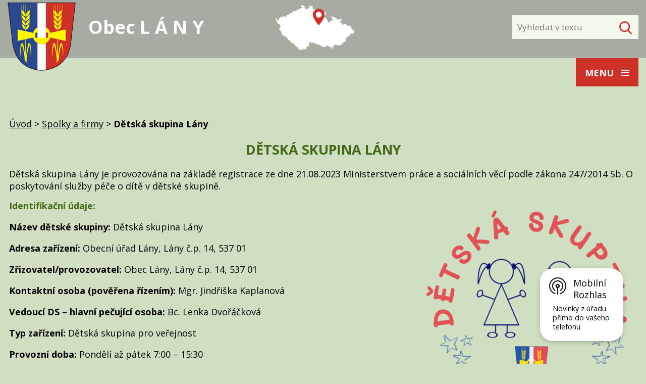

--- FILE ---
content_type: text/html; charset=utf-8
request_url: https://www.obeclany.cz/detska-skupina-lany
body_size: 5328
content:
<!DOCTYPE html>
<html lang="cs" data-lang-system="cs">
	<head>



		<!--[if IE]><meta http-equiv="X-UA-Compatible" content="IE=EDGE"><![endif]-->
			<meta name="viewport" content="width=device-width, initial-scale=1, user-scalable=yes">
			<meta http-equiv="content-type" content="text/html; charset=utf-8" />
			<meta name="robots" content="index,follow" />
			<meta name="author" content="Antee s.r.o." />
			<meta name="description" content="Obec Lány - oficiální internetové stránky" />
			<meta name="keywords" content="Obec Lány, Lány" />
			<meta name="viewport" content="width=device-width, initial-scale=1, user-scalable=yes" />
<title>Dětská skupina Lány</title>

		<link rel="stylesheet" type="text/css" href="https://cdn.antee.cz/jqueryui/1.8.20/css/smoothness/jquery-ui-1.8.20.custom.css?v=2" integrity="sha384-969tZdZyQm28oZBJc3HnOkX55bRgehf7P93uV7yHLjvpg/EMn7cdRjNDiJ3kYzs4" crossorigin="anonymous" />
		<link rel="stylesheet" type="text/css" href="/style.php?nid=Vk1F&amp;ver=1768399196" />
		<link rel="stylesheet" type="text/css" href="/css/libs.css?ver=1768399900" />
		<link rel="stylesheet" type="text/css" href="https://cdn.antee.cz/genericons/genericons/genericons.css?v=2" integrity="sha384-DVVni0eBddR2RAn0f3ykZjyh97AUIRF+05QPwYfLtPTLQu3B+ocaZm/JigaX0VKc" crossorigin="anonymous" />

		<script src="/js/jquery/jquery-3.0.0.min.js" ></script>
		<script src="/js/jquery/jquery-migrate-3.1.0.min.js" ></script>
		<script src="/js/jquery/jquery-ui.min.js" ></script>
		<script src="/js/jquery/jquery.ui.touch-punch.min.js" ></script>
		<script src="/js/libs.min.js?ver=1768399900" ></script>
		<script src="/js/ipo.min.js?ver=1768399889" ></script>
			<script src="/js/locales/cs.js?ver=1768399196" ></script>

			<script src='https://www.google.com/recaptcha/api.js?hl=cs&render=explicit' ></script>

		<link href="/aktuality?action=atom" type="application/atom+xml" rel="alternate" title="Aktuality">
		<link href="/uredni-deska?action=atom" type="application/atom+xml" rel="alternate" title="Úřední deska">
<link rel="preload" href="https://fonts.googleapis.com/css?family=Open+Sans:400,700&amp;subset=latin-ext" as="font">
<link href="https://fonts.googleapis.com/css?family=Open+Sans:400,700&amp;subset=latin-ext" rel="stylesheet">
<script>
ipo.api.live('#ipocopyright',function(el){
$(el).insertAfter("#ipocontainer");
});
ipo.api.live('.elasticSearchForm',function(el){
$(el).insertAfter(".header-logo");
});
</script>



<link href="/file.php?nid=683&amp;oid=6804269" rel="icon" type="image/png">
<link rel="shortcut icon" href="/file.php?nid=683&amp;oid=6804269">
<script type="text/javascript">
jQuery("document").ready(function($){
var nav = $('#ipotopmenuwrapper');
var log = $('.header-logo');
var men = $('.topmenuitem1');
var WindowWidth = $(window).width();
if ($("#system-menu").length != 1) {
if (WindowWidth > 1280) {
$(window).scroll(function () {
if ($(this).scrollTop() > 500) {
nav.addClass("f-ipotopmenuwrapper");
log.addClass("f-header-logo");
men.addClass("f-topmenuitem1");
} else {
nav.removeClass("f-ipotopmenuwrapper");
log.removeClass("f-header-logo");
men.removeClass("f-topmenuitem1");
}
});
};
};
});
</script>
	</head>

	<body id="page10343985" class="subpage10343985 subpage6792992"
			
			data-nid="683"
			data-lid="CZ"
			data-oid="10343985"
			data-layout-pagewidth="1024"
			
			data-slideshow-timer="3"
			
						
				
				data-layout="responsive" data-viewport_width_responsive="1280"
			>



						<div id="ipocontainer">

			<div class="menu-toggler">

				<span>Menu</span>
				<span class="genericon genericon-menu"></span>
			</div>

			<span id="back-to-top">

				<i class="fa fa-angle-up"></i>
			</span>

			<div id="ipoheader">

				<div class="headerWrapp">
	<div class="row">
		<a href="/" class="header-logo">
			<img src="/file.php?nid=683&amp;oid=6803381" alt="Lány">
			<span class="top">Obec <strong>Lány</strong></span>
		</a>
		<a href="https://goo.gl/83oMbo" class="mapa-header" target="_blank">
			<img src="/file.php?nid=683&amp;oid=6803375" alt="mapa">
		</a>
	</div></div>
<div class="elasticSearchForm elasticSearch-container" id="elasticSearch-form-2768411" >
	<h4 class="newsheader">Vyhledat v textu</h4>
	<div class="newsbody">
<form action="/detska-skupina-lany?do=headerSection-elasticSearchForm-2768411-form-submit" method="post" id="frm-headerSection-elasticSearchForm-2768411-form">
<label hidden="" for="frmform-q">Fulltextové vyhledávání</label><input type="text" placeholder="Vyhledat v textu" autocomplete="off" name="q" id="frmform-q" value=""> 			<input type="submit" value="Hledat" class="action-button">
			<div class="elasticSearch-autocomplete"></div>
</form>
	</div>
</div>

<script >

	app.index.requireElasticSearchAutocomplete('frmform-q', "\/vyhledat-v-textu?do=autocomplete");
</script>
			</div>

			<div id="ipotopmenuwrapper">

				<div id="ipotopmenu">
<h4 class="hiddenMenu">Horní menu</h4>
<ul class="topmenulevel1"><li class="topmenuitem1 noborder" id="ipomenu24789"><a href="/obecni-urad">Obecní úřad</a><ul class="topmenulevel2"><li class="topmenuitem2" id="ipomenu24790"><a href="/zakladni-informace">Základní informace</a></li><li class="topmenuitem2" id="ipomenu24791"><a href="/popis-uradu">Popis úřadu</a></li><li class="topmenuitem2" id="ipomenu6676532"><a href="/povinne-zverejnovane-informace">Povinně zveřejňované informace</a></li><li class="topmenuitem2" id="ipomenu24792"><a href="/poskytovani-informaci-prijem-podani">Poskytování informací, příjem podání</a></li><li class="topmenuitem2" id="ipomenu2620064"><a href="/uredni-deska">Úřední deska</a></li><li class="topmenuitem2" id="ipomenu24793"><a href="/vyhlasky-zakony">Vyhlášky, zákony </a></li><li class="topmenuitem2" id="ipomenu2620127"><a href="/registr-oznameni">Registr oznámení</a></li><li class="topmenuitem2" id="ipomenu24794"><a href="/rozpocet">Rozpočet</a></li><li class="topmenuitem2" id="ipomenu24795"><a href="/elektronicka-podatelna">Elektronická podatelna</a></li><li class="topmenuitem2" id="ipomenu6685776"><a href="/verejne-zakazky">Veřejné zakázky</a></li><li class="topmenuitem2" id="ipomenu6786455"><a href="/ochrana-osobnich-udaju">Ochrana osobních údajů</a></li><li class="topmenuitem2" id="ipomenu12470268"><a href="/dotace-a-projekty">Dotace a projekty</a></li></ul></li><li class="topmenuitem1" id="ipomenu6792990"><a href="/obec">Obec</a><ul class="topmenulevel2"><li class="topmenuitem2" id="ipomenu9196429"><a href="/mobilni-rozhlas">Mobilní Rozhlas</a></li><li class="topmenuitem2" id="ipomenu24796"><a href="/aktuality">Aktuality</a></li><li class="topmenuitem2" id="ipomenu24799"><a href="/fotogalerie">Fotogalerie</a></li><li class="topmenuitem2" id="ipomenu24797"><a href="/historie">Historie</a></li><li class="topmenuitem2" id="ipomenu29021"><a href="/dulezita-telefonni-cisla">Důležitá telefonní čísla</a></li><li class="topmenuitem2" id="ipomenu24801"><a href="/kde-nas-najdete">Kde nás najdete</a></li><li class="topmenuitem2" id="ipomenu6065338"><a href="/odpady">Odpady</a></li><li class="topmenuitem2" id="ipomenu7597830"><a href="/vodovod-kanalizace">Vodovod, kanalizace</a></li><li class="topmenuitem2" id="ipomenu2619999"><a href="/kontakty">Kontakty</a></li></ul></li><li class="topmenuitem1 active" id="ipomenu6792992"><a href="/spolky-a-firmy">Spolky a firmy</a><ul class="topmenulevel2"><li class="topmenuitem2 active" id="ipomenu10343985"><a href="/detska-skupina-lany">Dětská skupina Lány</a></li><li class="topmenuitem2" id="ipomenu36574"><a href="https://www.beruskylany.cz/" target="_blank">Dětský oddíl Berušky</a></li><li class="topmenuitem2" id="ipomenu2776662"><a href="http://www.jskozojedy.estranky.cz/" target="_blank">Jezdecká společnost Kozojedy</a></li></ul></li></ul>
					<div class="cleartop"></div>
				</div>
			</div>
			<div id="ipomain">
				
				<div id="ipomainframe">
					<div id="ipopage">
<div id="iponavigation">
	<h5 class="hiddenMenu">Drobečková navigace</h5>
	<p>
			<a href="/">Úvod</a> <span class="separator">&gt;</span>
			<a href="/spolky-a-firmy">Spolky a firmy</a> <span class="separator">&gt;</span>
			<span class="currentPage">Dětská skupina Lány</span>
	</p>

</div>
						<div class="ipopagetext">
							<div class="text view-default content">
								

<div id="snippet--flash"></div>
								
																	<div class="paragraph">
<h1 style="text-align: center;">Dětská skupina Lány</h1>
<p><span style="font-weight: 400;">Dětská skupina Lány je provozována na základě registrace ze dne 21.08.2023 Ministerstvem práce a sociálních věcí podle zákona 247/2014 Sb. O poskytování služby péče o dítě v dětské skupině. </span></p>
<h3><strong>Identifikační údaje:<img src="/image.php?nid=683&amp;oid=12182955&amp;width=425&amp;height=425" alt="DS Lány logo.png" class="rightFloat" width="425" height="425"></strong></h3>
<p><strong>Název dětské skupiny: </strong><span style="font-weight: 400;">Dětská skupina Lány</span></p>
<p><strong>Adresa zařízení: </strong><span style="font-weight: 400;">Obecní úřad Lány, Lány č.p. 14, 537 01</span></p>
<p><strong>Zřizovatel/provozovatel: </strong><span style="font-weight: 400;">Obec Lány, Lány č.p.</span> <span style="font-weight: 400;">14, 537 01</span></p>
<p><strong>Kontaktní osoba (pověřena řízením): </strong><span style="font-weight: 400;">Mgr. Jindřiška Kaplanová</span></p>
<p><strong>Vedoucí DS – hlavní pečující osoba: </strong><span style="font-weight: 400;">Bc. Lenka Dvořáčková</span></p>
<p><strong>Typ zařízení: </strong><span style="font-weight: 400;">Dětská skupina pro veřejnost</span></p>
<p><strong>Provozní doba: </strong><span style="font-weight: 400;">Pondělí až pátek 7:00 – 15:30</span></p>
<p><span style="font-weight: 400;"><strong>E-mail:</strong> <span class="OYPEnA font-feature-liga-off font-feature-clig-off font-feature-calt-off text-decoration-none text-strikethrough-none">detskaskupinalany@gmail.com</span></span></p>
<p><span style="font-weight: 400;"><strong>Telefon:</strong> <span class="OYPEnA font-feature-liga-off font-feature-clig-off font-feature-calt-off text-decoration-none text-strikethrough-none">606 748 209</span></span></p>
<p><span style="font-weight: 400;"><span class="OYPEnA font-feature-liga-off font-feature-clig-off font-feature-calt-off text-decoration-none text-strikethrough-none"><strong>Kapacita: </strong><span>12 dětí</span></span></span></p>
<p><span style="font-weight: 400;"></span><span style="font-weight: 400;">Dětská skupina je primárně určena dětem z obce Lány a místní části Kozojedy a <span class="OYPEnA font-feature-liga-off font-feature-clig-off font-feature-calt-off text-decoration-none text-strikethrough-none">ze smluvní obce Morašice včetně místních částí Holičky, Janovice, Skupice a Zbyhněvice. Přijímány jsou děti od 2 let.</span></span> </p></div>
															</div>
						</div>
					</div>


					

					

					<div class="hrclear"></div>
					<div id="ipocopyright">
<div class="copyright">
	<div class="row paticka">
	<div class="col-1-3 kontakt">
		<h2>
			Kontakt
		</h2>
		Obecní úřad Lány<br>
		Lány 14, 537 01 Chrudim<br>
		<strong>Telefon: </strong><a href="tel:+420469687111">+420 469 687 111</a><br>
		<strong>E-mail: </strong><a href="mailto:urad@obeclany.cz">urad@obeclany.cz</a>
	</div>
	<div class="col-1-3 hodiny">
		<h2>
			Úřední hodiny
		</h2>
		<strong>Pondělí: </strong>18:00 - 20:00 hod.
	</div>
	<div class="col-1-3 odkazy">
		<a href="https://www.pardubickykraj.cz/" target="_blank"><img src="/file.php?nid=683&amp;oid=6803974" alt="logo1"></a>
		<a href="https://www.skola-morasice.cz/" target="_blank"><img src="/file.php?nid=683&amp;oid=6816425" alt="logo2"></a>
		<a href="http://www.mikroregionchrudimsko.cz/" target="_blank"><img src="/file.php?nid=683&amp;oid=6803979" alt="logo3"></a>
	</div>

	<div class="col-1 footer-antee">
		© 2026 Lány, <a href="mailto:urad@obeclany.cz">Kontaktovat webmastera</a>, <span id="links"><a href="/mapa-stranek">Mapa stránek</a>, <a href="/prohlaseni-o-pristupnosti">Prohlášení o přístupnosti</a></span><br>ANTEE s.r.o. - <a href="https://www.antee.cz" rel="nofollow">Tvorba webových stránek</a>, Redakční systém IPO
	</div>
</div>
</div>
					</div>
					<div id="ipostatistics">
<script >
	var _paq = _paq || [];
	_paq.push(['disableCookies']);
	_paq.push(['trackPageView']);
	_paq.push(['enableLinkTracking']);
	(function() {
		var u="https://matomo.antee.cz/";
		_paq.push(['setTrackerUrl', u+'piwik.php']);
		_paq.push(['setSiteId', 2936]);
		var d=document, g=d.createElement('script'), s=d.getElementsByTagName('script')[0];
		g.defer=true; g.async=true; g.src=u+'piwik.js'; s.parentNode.insertBefore(g,s);
	})();
</script>
<script >
	$(document).ready(function() {
		$('a[href^="mailto"]').on("click", function(){
			_paq.push(['setCustomVariable', 1, 'Click mailto','Email='+this.href.replace(/^mailto:/i,'') + ' /Page = ' +  location.href,'page']);
			_paq.push(['trackGoal', null]);
			_paq.push(['trackPageView']);
		});

		$('a[href^="tel"]').on("click", function(){
			_paq.push(['setCustomVariable', 1, 'Click telefon','Telefon='+this.href.replace(/^tel:/i,'') + ' /Page = ' +  location.href,'page']);
			_paq.push(['trackPageView']);
		});
	});
</script>
					</div>

					<div id="ipofooter">
						<div class="rozhlas-banner-container"><a class="rozhlas-banner__icon animated pulse" title="Zobrazit mobilní rozhlas" href="#"> <img src="/img/mobilni-rozhlas/banner_icon.png" alt="logo"> <span class="rozhlas-title">Mobilní <br>Rozhlas</span> <span class="rozhlas-subtitle">Novinky z úřadu přímo do vašeho telefonu</span> </a>
				<div class="rozhlas-banner">
								<div class="rozhlas-banner__close"><a title="zavřít"><img src="/img/mobilni-rozhlas/banner_close-icon.svg" alt="zavřít"></a></div>
								<div class="rozhlas-banner__logo"><a title="Mobilní rozhlas" href="https://www.mobilnirozhlas.cz/" target="_blank" rel="noopener noreferrer"> <img src="/img/mobilni-rozhlas/banner_mr_logo-dark.svg" alt="mobilní rozhlas"> </a></div>
								<div class="rozhlas-banner__text"><span>Důležité informace ze samosprávy <br>přímo do telefonu</span></div>
								<div class="rozhlas-banner__image"><img src="/img/mobilni-rozhlas/banner_foto.png" alt="foto aplikace"></div>
								<div class="rozhlas-banner__cta"><a class="rozhlas-banner-btn rozhlas-banner-btn--telefon" title="Odebírat" href="https://obeclany.munipolis.cz/registrace" target="_blank" rel="noopener noreferrer"> Odebírat zprávy do telefonu </a> <a class="rozhlas-banner-btn rozhlas-banner-btn--nastenka" title="Nástěnka" href="https://obeclany.munipolis.cz/" target="_blank" rel="noopener noreferrer"> Zobrazit nástěnku </a> <a class="rozhlas-banner-btn rozhlas-banner-btn--app" title="Aplikace" href="/mobilni-rozhlas"> Stáhnout mobilní aplikaci </a></div>
				</div>
</div>
<script>// <![CDATA[
				ipo.api.live('.rozhlas-banner-container', function(el) {
								$('.rozhlas-banner__icon').click(function(e) {
												$(el).toggleClass('open')
												if ($(el).hasClass('open')) {
																$('.rozhlas-banner').css('display', 'block')
												} else {
																$(el).removeClass('open')
																$('.rozhlas-banner').css('display', 'none')
												}
												e.preventDefault()
								})
								$('.rozhlas-banner__close a').click(function(e) {
												$(el).removeClass('open')
												$(el).find('.rozhlas-banner').css('display', 'none')
								})
				})
				// ]]></script>
					</div>
				</div>
			</div>
		</div>
	</body>
</html>
